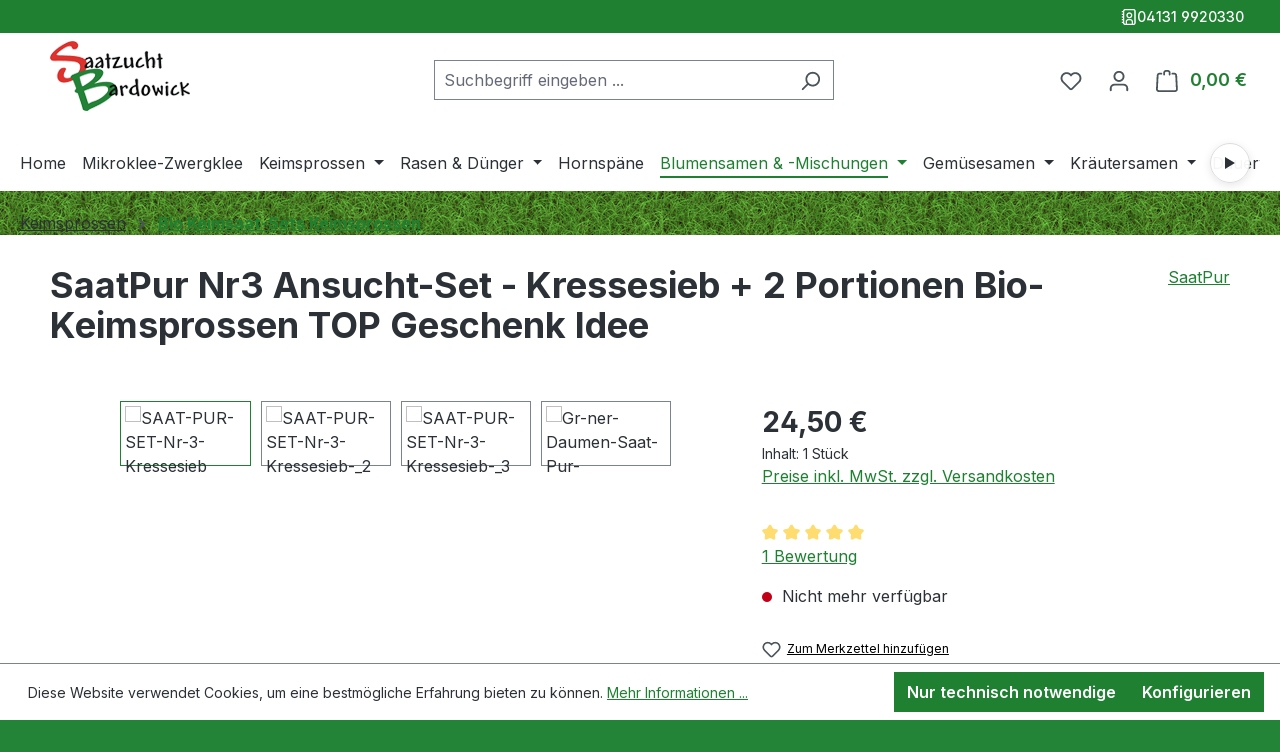

--- FILE ---
content_type: application/javascript
request_url: https://seedshop24.de/theme/008999d318dd04d6841a8ebc88fb3eca/js/wnm-seedshop-child/wnm-seedshop-child.js?1767960043
body_size: 984
content:
(()=>{"use strict";let{PluginBaseClass:t}=window;class e extends t{static #t=this.options={containerSelector:".tab_container.tabnavfade",radioSelector:".tabpure",contentSelector:".tab-content"};init(){this._registerEvents(),this._showInitialTab()}_registerEvents(){this.el.querySelectorAll(this.options.radioSelector).forEach(t=>{t.addEventListener("change",this._onTabChange.bind(this))}),this.el.querySelectorAll('input[type="radio"] + span').forEach(t=>{t.style.cursor="pointer",t.addEventListener("click",t=>{let e=t.target.previousElementSibling;e&&"radio"===e.type&&(e.checked=!0,this._onTabChange({target:e}))})})}_showInitialTab(){let t=this.el.querySelector(this.options.radioSelector+":checked");t&&this._showContent(t.id)}_onTabChange(t){let e=t.target.id;this._showContent(e)}_showContent(t){this.el.querySelectorAll(this.options.contentSelector).forEach(t=>{t.style.display="none"});let e=t.replace("tab","content"),i=this.el.querySelector(`#${e}`);i&&(i.style.display="block")}}let{PluginBaseClass:i}=window;class s extends i{static #t=this.options={containerSelector:".islider",radioSelector:'input[type="radio"].targetlabel',slideSelector:".islide",navImageSelector:".islidernav img"};init(){this._registerEvents(),this._setInitialSlide()}_registerEvents(){this.el.querySelectorAll(this.options.radioSelector).forEach(t=>{t.addEventListener("change",this._onSlideChange.bind(this))}),this.el.querySelectorAll(this.options.navImageSelector).forEach((t,e)=>{t.style.cursor="pointer",t.addEventListener("click",()=>{let t=`islide${e+1}__1`,i=this.el.querySelector(`#${t}`);i&&(i.checked=!0,i.dispatchEvent(new Event("change")))})})}_setInitialSlide(){if(!this.el.querySelector(this.options.radioSelector+":checked")){let t=this.el.querySelector(this.options.radioSelector);t&&(t.checked=!0)}}_onSlideChange(t){this._updateActiveThumbnail(t.target.id)}_updateActiveThumbnail(t){let e=t.match(/islide(\d+)__/);if(e){let t=parseInt(e[1])-1;this.el.querySelectorAll(this.options.navImageSelector).forEach((e,i)=>{i===t?(e.style.borderColor="#1F8032",e.style.opacity="1"):(e.style.borderColor="transparent",e.style.opacity="0.7")})}}}let{PluginBaseClass:r}=window;class l extends r{static #t=this.options={navCollapseSelector:".navbar-collapse",scrollAmount:200,scrollDuration:300};init(){this.navCollapse=this.el.querySelector(this.options.navCollapseSelector),this.navCollapse&&(this._createArrows(),this._registerEvents(),this._updateArrowVisibility())}_createArrows(){this.leftArrow=document.createElement("div"),this.leftArrow.className="nav-scroll-arrow left-arrow",this.leftArrow.innerHTML='<span class="arrow-content"></span>',this.rightArrow=document.createElement("div"),this.rightArrow.className="nav-scroll-arrow right-arrow",this.rightArrow.innerHTML='<span class="arrow-content"></span>',this.el.appendChild(this.leftArrow),this.el.appendChild(this.rightArrow)}_registerEvents(){this.leftArrow.addEventListener("click",this._scrollLeft.bind(this)),this.rightArrow.addEventListener("click",this._scrollRight.bind(this)),this.navCollapse.addEventListener("scroll",this._updateArrowVisibility.bind(this)),window.addEventListener("resize",this._updateArrowVisibility.bind(this)),setTimeout(()=>{this._updateArrowVisibility()},100)}_scrollLeft(){this.navCollapse.scrollBy({left:-this.options.scrollAmount,behavior:"smooth"})}_scrollRight(){this.navCollapse.scrollBy({left:this.options.scrollAmount,behavior:"smooth"})}_updateArrowVisibility(){let t=this.navCollapse.scrollLeft,e=this.navCollapse.scrollWidth,i=this.navCollapse.clientWidth;if(!(e>i)){this.leftArrow.classList.remove("active"),this.rightArrow.classList.remove("active");return}t>10?this.leftArrow.classList.add("active"):this.leftArrow.classList.remove("active"),t<e-i-10?this.rightArrow.classList.add("active"):this.rightArrow.classList.remove("active")}}let o=window.PluginManager;o.register("TabNavigation",e,".tab_container.tabnavfade"),o.register("ImageSlider",s,".islider"),o.register("NavigationScroll",l,".main-navigation-menu")})();